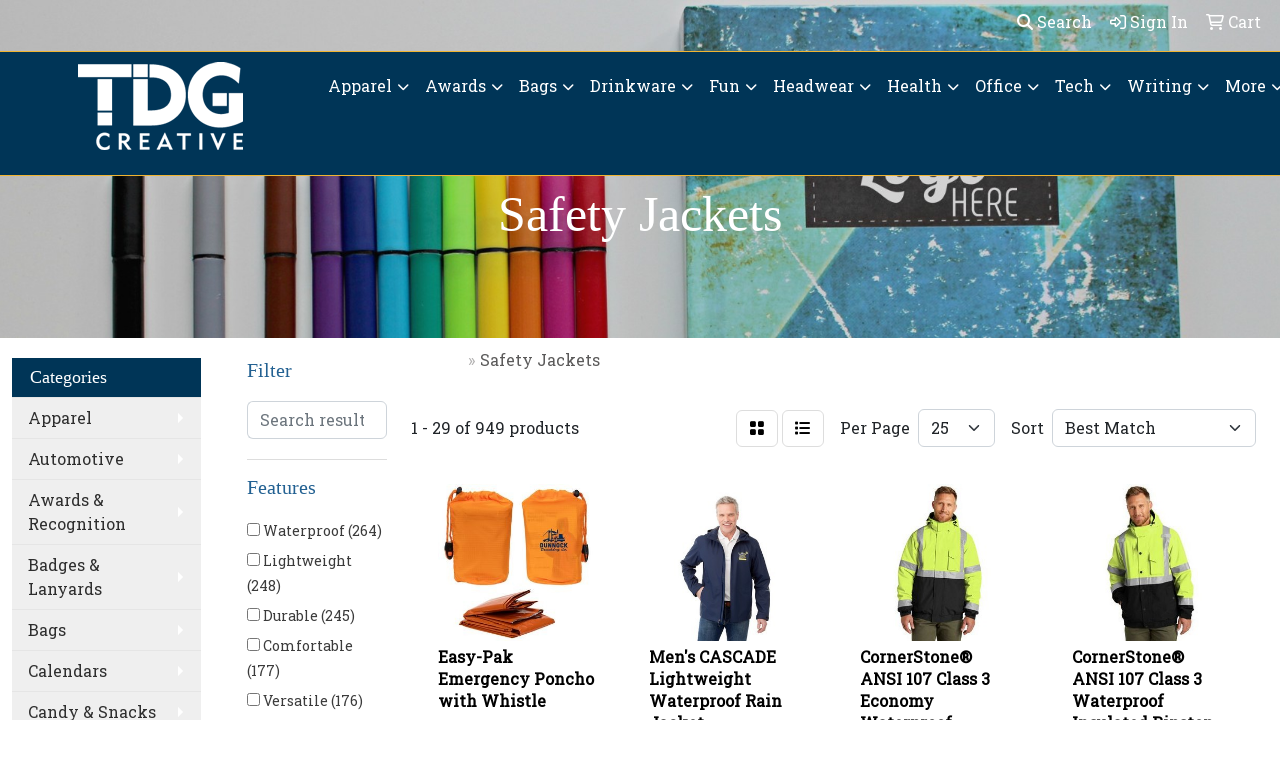

--- FILE ---
content_type: text/html
request_url: https://promo.tdgcreative.com/ws/ws.dll/StartSrch?UID=30208&WENavID=19005486
body_size: 14956
content:
<!DOCTYPE html>
<html lang="en"><head>
<meta charset="utf-8">
<meta http-equiv="X-UA-Compatible" content="IE=edge">
<meta name="viewport" content="width=device-width, initial-scale=1">
<!-- The above 3 meta tags *must* come first in the head; any other head content must come *after* these tags -->


<link href="/distsite/styles/8/css/bootstrap.min.css" rel="stylesheet" />
<link href="https://fonts.googleapis.com/css?family=Open+Sans:400,600|Oswald:400,600" rel="stylesheet">
<link href="/distsite/styles/8/css/owl.carousel.min.css" rel="stylesheet">
<link href="/distsite/styles/8/css/nouislider.css" rel="stylesheet">
<!--<link href="/distsite/styles/8/css/menu.css" rel="stylesheet"/>-->
<link href="/distsite/styles/8/css/flexslider.css" rel="stylesheet">
<link href="/distsite/styles/8/css/all.min.css" rel="stylesheet">
<link href="/distsite/styles/8/css/slick/slick.css" rel="stylesheet"/>
<link href="/distsite/styles/8/css/lightbox/lightbox.css" rel="stylesheet"  />
<link href="/distsite/styles/8/css/yamm.css" rel="stylesheet" />
<!-- Custom styles for this theme -->
<link href="/we/we.dll/StyleSheet?UN=30208&Type=WETheme&TS=C45309.6508449074" rel="stylesheet">
<!-- Custom styles for this theme -->
<link href="/we/we.dll/StyleSheet?UN=30208&Type=WETheme-PS&TS=C45309.6508449074" rel="stylesheet">
<style>


h1, h2, h3, h4, h5 {color: #236192; font-family: Proxima Nova; font-weight: normal;}
h1 {font-size: 24.5px; margin: 0 0 10px -1px; line-height: 28px;}
h2 {font-size: 21px; color: #236192; line-height: 25px;}
h3 {font-size: 20.5px;}
h4 {font-size: 18px;}
h5 {font-size: 16.59px;}

strong {font-weight: bold;}
a {color: #236192; outline: none; text-decoration: none;}
a:hover {color: #64a70b;}
img {border: none;}
ul, ol {padding-left: 15px;}
li {margin-bottom: 7px;}
h2, h3, h4, p, ul {margin: 0 0 13px 0;}
h3 {margin-bottom: 5px;}
p {line-height: 1.5em;} 



/* Carousel Css*/
.carousel .item {
background-position: center !important;
}

@media (max-width: 1024px) {
.navbar-header {
float: none;
}
.navbar-left,.navbar-right {
float: none !important;
}
.navbar-toggle {
display: block;
}
.navbar-fixed-top {
top: 0;
border-width: 0 0 1px;
}
.navbar-collapse.collapse {
display: none!important;
}
.navbar-nav {
float: none!important;
margin-top: 7.5px;
}
.navbar-nav>li {
float: none;
}
.navbar-nav>li>a {
padding-top: 10px;
padding-bottom: 10px;
}
.collapse.in{
display:block !important;
}

.navbar-default {
background-color: #fff; 
}

.navbar-default .navbar-nav > li > a {
color: #fff;
}

.carousel {
margin-top: 125px;
}

.carousel .item {
background-position: center !important;
height: 430px;
}
}

@media (max-width: 768px) {
.carousel {
margin-top: 0px;
}

.carousel .item {
background-position: center !important;
height: 300px;
}
}

@media only screen and (max-width: 500px) {
.carousel-indicators {
display: none;
}
.carousel-caption h1 {
font-size: 16px;
color: #fff;
margin-top: 0;
}
p {
font-size: medium;
}
.btn-lg {
font-size: medium;
padding: 2px;
}
.carousel .item {
height: 280px;
background-position: center !important;
}

.carousel {
margin-top: 0px;
}
}

/* Media Queries*/
@media (max-width: 868px) {
.navbar-brand img {max-width:90px;
	}
}

@media (min-width: 869px) {
.navbar-brand img {max-width:105px;
	}
}

@media only screen and (max-width : 768px) {
		.navbar-default .navbar-nav > li > a {
	color:#fff !important;
	}
    }

.navbar-default {
    background-color: #003557; 
     padding: 0 0 10px 0;
    -webkit-transition: padding 0.3s;
    -moz-transition: padding 0.3s;
    transition: padding 0.3s;
    border: 1px solid #f0b431 ;
    margin: 10px 0 15px 0;
        margin-top: 40px;
}

/*.navbar-default .navbar-brand, .navbar-default .navbar-brand img {
    max-height: 75px;
}*/

.navbar-default .navbar-collapse, .navbar-default .navbar-form {
    border-color: #e7e7e7;
    padding-top: 10px;
}

.navbar-default .navbar-brand, .navbar-default .navbar-brand img {
    
    -webkit-transition: width 2s;
    transition: width 2s;
    padding: 4px;
}

/*Top Mobile Margin Removed*/
#top-menu-mobile {
    background: transparent;
    visibility: hidden;
    margin-top: -90px;
}

.header-seven header #header-inner {
  border: 0;
  padding: 10px 0px 10px 0px;
  background-color:#003557;
border-top:1px solid #f0b431;
border-bottom:1px solid #f0b431;
}

</style>

<!-- HTML5 shim and Respond.js for IE8 support of HTML5 elements and media queries -->
<!--[if lt IE 9]>
      <script src="https://oss.maxcdn.com/html5shiv/3.7.3/html5shiv.min.js"></script>
      <script src="https://oss.maxcdn.com/respond/1.4.2/respond.min.js"></script>
    <![endif]-->

</head>

<body style="background:#fff;">


  <!-- Slide-Out Menu -->
  <div id="filter-menu" class="filter-menu">
    <button id="close-menu" class="btn-close"></button>
    <div class="menu-content">
      
<aside class="filter-sidebar">



<div class="filter-section first">
	<h2>Filter</h2>
	 <div class="input-group mb-3">
	 <input type="text" style="border-right:0;" placeholder="Search results" class="form-control text-search-within-results" name="SearchWithinResults" value="" maxlength="100" onkeyup="HandleTextFilter(event);">
	  <label class="input-group-text" style="background-color:#fff;"><a  style="display:none;" href="javascript:void(0);" class="remove-filter" data-toggle="tooltip" title="Clear" onclick="ClearTextFilter();"><i class="far fa-times" aria-hidden="true"></i> <span class="fa-sr-only">x</span></a></label>
	</div>
</div>

<a href="javascript:void(0);" class="clear-filters"  style="display:none;" onclick="ClearDrillDown();">Clear all filters</a>

<div class="filter-section"  style="display:none;">
	<h2>Categories</h2>

	<div class="filter-list">

	 

		<!-- wrapper for more filters -->
        <div class="show-filter">

		</div><!-- showfilters -->

	</div>

		<a href="#" class="show-more"  style="display:none;" >Show more</a>
</div>


<div class="filter-section" >
	<h2>Features</h2>

		<div class="filter-list">

	  		<div class="checkbox"><label><input class="filtercheckbox" type="checkbox" name="2|Waterproof" ><span> Waterproof (264)</span></label></div><div class="checkbox"><label><input class="filtercheckbox" type="checkbox" name="2|Lightweight" ><span> Lightweight (248)</span></label></div><div class="checkbox"><label><input class="filtercheckbox" type="checkbox" name="2|Durable" ><span> Durable (245)</span></label></div><div class="checkbox"><label><input class="filtercheckbox" type="checkbox" name="2|Comfortable" ><span> Comfortable (177)</span></label></div><div class="checkbox"><label><input class="filtercheckbox" type="checkbox" name="2|Versatile" ><span> Versatile (176)</span></label></div><div class="checkbox"><label><input class="filtercheckbox" type="checkbox" name="2|Breathable" ><span> Breathable (173)</span></label></div><div class="checkbox"><label><input class="filtercheckbox" type="checkbox" name="2|Stylish" ><span> Stylish (166)</span></label></div><div class="checkbox"><label><input class="filtercheckbox" type="checkbox" name="2|Trendy" ><span> Trendy (150)</span></label></div><div class="checkbox"><label><input class="filtercheckbox" type="checkbox" name="2|Modern" ><span> Modern (149)</span></label></div><div class="checkbox"><label><input class="filtercheckbox" type="checkbox" name="2|Cozy" ><span> Cozy (144)</span></label></div><div class="show-filter"><div class="checkbox"><label><input class="filtercheckbox" type="checkbox" name="2|Soft" ><span> Soft (143)</span></label></div><div class="checkbox"><label><input class="filtercheckbox" type="checkbox" name="2|Premium" ><span> Premium (139)</span></label></div><div class="checkbox"><label><input class="filtercheckbox" type="checkbox" name="2|Protective" ><span> Protective (134)</span></label></div><div class="checkbox"><label><input class="filtercheckbox" type="checkbox" name="2|Safety" ><span> Safety (133)</span></label></div><div class="checkbox"><label><input class="filtercheckbox" type="checkbox" name="2|Reflective" ><span> Reflective (130)</span></label></div><div class="checkbox"><label><input class="filtercheckbox" type="checkbox" name="2|Sleek" ><span> Sleek (130)</span></label></div><div class="checkbox"><label><input class="filtercheckbox" type="checkbox" name="2|Warm" ><span> Warm (128)</span></label></div><div class="checkbox"><label><input class="filtercheckbox" type="checkbox" name="2|Practical" ><span> Practical (118)</span></label></div><div class="checkbox"><label><input class="filtercheckbox" type="checkbox" name="2|Windproof" ><span> Windproof (111)</span></label></div><div class="checkbox"><label><input class="filtercheckbox" type="checkbox" name="2|Outdoor" ><span> Outdoor (106)</span></label></div><div class="checkbox"><label><input class="filtercheckbox" type="checkbox" name="2|High visibility" ><span> High visibility (98)</span></label></div><div class="checkbox"><label><input class="filtercheckbox" type="checkbox" name="2|Long sleeve" ><span> Long sleeve (95)</span></label></div><div class="checkbox"><label><input class="filtercheckbox" type="checkbox" name="2|Jacket" ><span> Jacket (89)</span></label></div><div class="checkbox"><label><input class="filtercheckbox" type="checkbox" name="2|Insulated" ><span> Insulated (87)</span></label></div><div class="checkbox"><label><input class="filtercheckbox" type="checkbox" name="2|Chic" ><span> Chic (86)</span></label></div><div class="checkbox"><label><input class="filtercheckbox" type="checkbox" name="2|Relaxed" ><span> Relaxed (79)</span></label></div><div class="checkbox"><label><input class="filtercheckbox" type="checkbox" name="2|Flexible" ><span> Flexible (76)</span></label></div><div class="checkbox"><label><input class="filtercheckbox" type="checkbox" name="2|Polyester" ><span> Polyester (76)</span></label></div><div class="checkbox"><label><input class="filtercheckbox" type="checkbox" name="2|Elegant" ><span> Elegant (74)</span></label></div><div class="checkbox"><label><input class="filtercheckbox" type="checkbox" name="2|Fashionable" ><span> Fashionable (67)</span></label></div><div class="checkbox"><label><input class="filtercheckbox" type="checkbox" name="2|Hooded" ><span> Hooded (67)</span></label></div><div class="checkbox"><label><input class="filtercheckbox" type="checkbox" name="2|Hi-vis" ><span> Hi-vis (65)</span></label></div><div class="checkbox"><label><input class="filtercheckbox" type="checkbox" name="2|Hi viz" ><span> Hi viz (64)</span></label></div><div class="checkbox"><label><input class="filtercheckbox" type="checkbox" name="2|Coat" ><span> Coat (62)</span></label></div><div class="checkbox"><label><input class="filtercheckbox" type="checkbox" name="2|Flame resistant" ><span> Flame resistant (62)</span></label></div><div class="checkbox"><label><input class="filtercheckbox" type="checkbox" name="2|Snug" ><span> Snug (60)</span></label></div><div class="checkbox"><label><input class="filtercheckbox" type="checkbox" name="2|High vis" ><span> High vis (56)</span></label></div><div class="checkbox"><label><input class="filtercheckbox" type="checkbox" name="2|Men" ><span> Men (56)</span></label></div><div class="checkbox"><label><input class="filtercheckbox" type="checkbox" name="2|Functional" ><span> Functional (55)</span></label></div><div class="checkbox"><label><input class="filtercheckbox" type="checkbox" name="2|Sporty" ><span> Sporty (55)</span></label></div><div class="checkbox"><label><input class="filtercheckbox" type="checkbox" name="2|Hi-viz" ><span> Hi-viz (54)</span></label></div><div class="checkbox"><label><input class="filtercheckbox" type="checkbox" name="2|Adjustable" ><span> Adjustable (53)</span></label></div><div class="checkbox"><label><input class="filtercheckbox" type="checkbox" name="2|Hi vis" ><span> Hi vis (50)</span></label></div><div class="checkbox"><label><input class="filtercheckbox" type="checkbox" name="2|Hi visibility" ><span> Hi visibility (50)</span></label></div><div class="checkbox"><label><input class="filtercheckbox" type="checkbox" name="2|Classic" ><span> Classic (49)</span></label></div><div class="checkbox"><label><input class="filtercheckbox" type="checkbox" name="2|Unisex" ><span> Unisex (49)</span></label></div><div class="checkbox"><label><input class="filtercheckbox" type="checkbox" name="2|Rugged" ><span> Rugged (47)</span></label></div><div class="checkbox"><label><input class="filtercheckbox" type="checkbox" name="2|Workwear" ><span> Workwear (46)</span></label></div><div class="checkbox"><label><input class="filtercheckbox" type="checkbox" name="2|Casual" ><span> Casual (45)</span></label></div><div class="checkbox"><label><input class="filtercheckbox" type="checkbox" name="2|High viz" ><span> High viz (45)</span></label></div></div>

			<!-- wrapper for more filters -->
			<div class="show-filter">

			</div><!-- showfilters -->
 		</div>
		<a href="#" class="show-more"  >Show more</a>


</div>


<div class="filter-section" >
	<h2>Colors</h2>

		<div class="filter-list">

		  	<div class="checkbox"><label><input class="filtercheckbox" type="checkbox" name="1|Black" ><span> Black (388)</span></label></div><div class="checkbox"><label><input class="filtercheckbox" type="checkbox" name="1|Yellow" ><span> Yellow (263)</span></label></div><div class="checkbox"><label><input class="filtercheckbox" type="checkbox" name="1|Blue" ><span> Blue (247)</span></label></div><div class="checkbox"><label><input class="filtercheckbox" type="checkbox" name="1|Orange" ><span> Orange (243)</span></label></div><div class="checkbox"><label><input class="filtercheckbox" type="checkbox" name="1|Green" ><span> Green (238)</span></label></div><div class="checkbox"><label><input class="filtercheckbox" type="checkbox" name="1|Red" ><span> Red (148)</span></label></div><div class="checkbox"><label><input class="filtercheckbox" type="checkbox" name="1|Gray" ><span> Gray (142)</span></label></div><div class="checkbox"><label><input class="filtercheckbox" type="checkbox" name="1|White" ><span> White (141)</span></label></div><div class="checkbox"><label><input class="filtercheckbox" type="checkbox" name="1|Navy blue" ><span> Navy blue (96)</span></label></div><div class="checkbox"><label><input class="filtercheckbox" type="checkbox" name="1|Pink" ><span> Pink (85)</span></label></div><div class="show-filter"><div class="checkbox"><label><input class="filtercheckbox" type="checkbox" name="1|Purple" ><span> Purple (63)</span></label></div><div class="checkbox"><label><input class="filtercheckbox" type="checkbox" name="1|Dark blue" ><span> Dark blue (49)</span></label></div><div class="checkbox"><label><input class="filtercheckbox" type="checkbox" name="1|Brown" ><span> Brown (45)</span></label></div><div class="checkbox"><label><input class="filtercheckbox" type="checkbox" name="1|Light blue" ><span> Light blue (34)</span></label></div><div class="checkbox"><label><input class="filtercheckbox" type="checkbox" name="1|Yellow/black" ><span> Yellow/black (31)</span></label></div><div class="checkbox"><label><input class="filtercheckbox" type="checkbox" name="1|Fluorescent green" ><span> Fluorescent green (29)</span></label></div><div class="checkbox"><label><input class="filtercheckbox" type="checkbox" name="1|Fluorescent yellow" ><span> Fluorescent yellow (23)</span></label></div><div class="checkbox"><label><input class="filtercheckbox" type="checkbox" name="1|Beige" ><span> Beige (22)</span></label></div><div class="checkbox"><label><input class="filtercheckbox" type="checkbox" name="1|Khaki" ><span> Khaki (17)</span></label></div><div class="checkbox"><label><input class="filtercheckbox" type="checkbox" name="1|Light gray" ><span> Light gray (17)</span></label></div><div class="checkbox"><label><input class="filtercheckbox" type="checkbox" name="1|Fluorescent orange" ><span> Fluorescent orange (16)</span></label></div><div class="checkbox"><label><input class="filtercheckbox" type="checkbox" name="1|Orange/black" ><span> Orange/black (14)</span></label></div><div class="checkbox"><label><input class="filtercheckbox" type="checkbox" name="1|Safety yellow" ><span> Safety yellow (13)</span></label></div><div class="checkbox"><label><input class="filtercheckbox" type="checkbox" name="1|Wine" ><span> Wine (13)</span></label></div><div class="checkbox"><label><input class="filtercheckbox" type="checkbox" name="1|Camouflage" ><span> Camouflage (12)</span></label></div><div class="checkbox"><label><input class="filtercheckbox" type="checkbox" name="1|Royal blue" ><span> Royal blue (12)</span></label></div><div class="checkbox"><label><input class="filtercheckbox" type="checkbox" name="1|Orange/navy blue" ><span> Orange/navy blue (11)</span></label></div><div class="checkbox"><label><input class="filtercheckbox" type="checkbox" name="1|Rose red" ><span> Rose red (11)</span></label></div><div class="checkbox"><label><input class="filtercheckbox" type="checkbox" name="1|Safety orange" ><span> Safety orange (10)</span></label></div><div class="checkbox"><label><input class="filtercheckbox" type="checkbox" name="1|Fluorescent blue" ><span> Fluorescent blue (9)</span></label></div><div class="checkbox"><label><input class="filtercheckbox" type="checkbox" name="1|Light green" ><span> Light green (9)</span></label></div><div class="checkbox"><label><input class="filtercheckbox" type="checkbox" name="1|Various" ><span> Various (9)</span></label></div><div class="checkbox"><label><input class="filtercheckbox" type="checkbox" name="1|Yellow/navy blue" ><span> Yellow/navy blue (9)</span></label></div><div class="checkbox"><label><input class="filtercheckbox" type="checkbox" name="1|Lime green" ><span> Lime green (8)</span></label></div><div class="checkbox"><label><input class="filtercheckbox" type="checkbox" name="1|Lime green/black" ><span> Lime green/black (8)</span></label></div><div class="checkbox"><label><input class="filtercheckbox" type="checkbox" name="1|Lime green/black/silver" ><span> Lime green/black/silver (8)</span></label></div><div class="checkbox"><label><input class="filtercheckbox" type="checkbox" name="1|Yellow/black/silver" ><span> Yellow/black/silver (8)</span></label></div><div class="checkbox"><label><input class="filtercheckbox" type="checkbox" name="1|Army green" ><span> Army green (7)</span></label></div><div class="checkbox"><label><input class="filtercheckbox" type="checkbox" name="1|Black/gray" ><span> Black/gray (7)</span></label></div><div class="checkbox"><label><input class="filtercheckbox" type="checkbox" name="1|Brown duck" ><span> Brown duck (7)</span></label></div><div class="checkbox"><label><input class="filtercheckbox" type="checkbox" name="1|Dark gray" ><span> Dark gray (7)</span></label></div><div class="checkbox"><label><input class="filtercheckbox" type="checkbox" name="1|Dark green" ><span> Dark green (7)</span></label></div><div class="checkbox"><label><input class="filtercheckbox" type="checkbox" name="1|Multicolored" ><span> Multicolored (7)</span></label></div><div class="checkbox"><label><input class="filtercheckbox" type="checkbox" name="1|Blue/white" ><span> Blue/white (6)</span></label></div><div class="checkbox"><label><input class="filtercheckbox" type="checkbox" name="1|Clear" ><span> Clear (6)</span></label></div><div class="checkbox"><label><input class="filtercheckbox" type="checkbox" name="1|Fluorescent red" ><span> Fluorescent red (6)</span></label></div><div class="checkbox"><label><input class="filtercheckbox" type="checkbox" name="1|Gray/black" ><span> Gray/black (6)</span></label></div><div class="checkbox"><label><input class="filtercheckbox" type="checkbox" name="1|Lime green/silver" ><span> Lime green/silver (6)</span></label></div><div class="checkbox"><label><input class="filtercheckbox" type="checkbox" name="1|Safety yellow/black/silver" ><span> Safety yellow/black/silver (6)</span></label></div><div class="checkbox"><label><input class="filtercheckbox" type="checkbox" name="1|Black/white" ><span> Black/white (5)</span></label></div></div>


			<!-- wrapper for more filters -->
			<div class="show-filter">

			</div><!-- showfilters -->

		  </div>

		<a href="#" class="show-more"  >Show more</a>
</div>


<div class="filter-section"  >
	<h2>Price Range</h2>
	<div class="filter-price-wrap">
		<div class="filter-price-inner">
			<div class="input-group">
				<span class="input-group-text input-group-text-white">$</span>
				<input type="text" class="form-control form-control-sm filter-min-prices" name="min-prices" value="" placeholder="Min" onkeyup="HandlePriceFilter(event);">
			</div>
			<div class="input-group">
				<span class="input-group-text input-group-text-white">$</span>
				<input type="text" class="form-control form-control-sm filter-max-prices" name="max-prices" value="" placeholder="Max" onkeyup="HandlePriceFilter(event);">
			</div>
		</div>
		<a href="javascript:void(0)" onclick="SetPriceFilter();" ><i class="fa-solid fa-chevron-right"></i></a>
	</div>
</div>

<div class="filter-section"   >
	<h2>Quantity</h2>
	<div class="filter-price-wrap mb-2">
		<input type="text" class="form-control form-control-sm filter-quantity" value="" placeholder="Qty" onkeyup="HandleQuantityFilter(event);">
		<a href="javascript:void(0)" onclick="SetQuantityFilter();"><i class="fa-solid fa-chevron-right"></i></a>
	</div>
</div>




	</aside>

    </div>
</div>




	<div class="container-fluid">
		<div class="row">

			<div class="col-md-3 col-lg-2">
        <div class="d-none d-md-block">
          <div id="desktop-filter">
            
<aside class="filter-sidebar">



<div class="filter-section first">
	<h2>Filter</h2>
	 <div class="input-group mb-3">
	 <input type="text" style="border-right:0;" placeholder="Search results" class="form-control text-search-within-results" name="SearchWithinResults" value="" maxlength="100" onkeyup="HandleTextFilter(event);">
	  <label class="input-group-text" style="background-color:#fff;"><a  style="display:none;" href="javascript:void(0);" class="remove-filter" data-toggle="tooltip" title="Clear" onclick="ClearTextFilter();"><i class="far fa-times" aria-hidden="true"></i> <span class="fa-sr-only">x</span></a></label>
	</div>
</div>

<a href="javascript:void(0);" class="clear-filters"  style="display:none;" onclick="ClearDrillDown();">Clear all filters</a>

<div class="filter-section"  style="display:none;">
	<h2>Categories</h2>

	<div class="filter-list">

	 

		<!-- wrapper for more filters -->
        <div class="show-filter">

		</div><!-- showfilters -->

	</div>

		<a href="#" class="show-more"  style="display:none;" >Show more</a>
</div>


<div class="filter-section" >
	<h2>Features</h2>

		<div class="filter-list">

	  		<div class="checkbox"><label><input class="filtercheckbox" type="checkbox" name="2|Waterproof" ><span> Waterproof (264)</span></label></div><div class="checkbox"><label><input class="filtercheckbox" type="checkbox" name="2|Lightweight" ><span> Lightweight (248)</span></label></div><div class="checkbox"><label><input class="filtercheckbox" type="checkbox" name="2|Durable" ><span> Durable (245)</span></label></div><div class="checkbox"><label><input class="filtercheckbox" type="checkbox" name="2|Comfortable" ><span> Comfortable (177)</span></label></div><div class="checkbox"><label><input class="filtercheckbox" type="checkbox" name="2|Versatile" ><span> Versatile (176)</span></label></div><div class="checkbox"><label><input class="filtercheckbox" type="checkbox" name="2|Breathable" ><span> Breathable (173)</span></label></div><div class="checkbox"><label><input class="filtercheckbox" type="checkbox" name="2|Stylish" ><span> Stylish (166)</span></label></div><div class="checkbox"><label><input class="filtercheckbox" type="checkbox" name="2|Trendy" ><span> Trendy (150)</span></label></div><div class="checkbox"><label><input class="filtercheckbox" type="checkbox" name="2|Modern" ><span> Modern (149)</span></label></div><div class="checkbox"><label><input class="filtercheckbox" type="checkbox" name="2|Cozy" ><span> Cozy (144)</span></label></div><div class="show-filter"><div class="checkbox"><label><input class="filtercheckbox" type="checkbox" name="2|Soft" ><span> Soft (143)</span></label></div><div class="checkbox"><label><input class="filtercheckbox" type="checkbox" name="2|Premium" ><span> Premium (139)</span></label></div><div class="checkbox"><label><input class="filtercheckbox" type="checkbox" name="2|Protective" ><span> Protective (134)</span></label></div><div class="checkbox"><label><input class="filtercheckbox" type="checkbox" name="2|Safety" ><span> Safety (133)</span></label></div><div class="checkbox"><label><input class="filtercheckbox" type="checkbox" name="2|Reflective" ><span> Reflective (130)</span></label></div><div class="checkbox"><label><input class="filtercheckbox" type="checkbox" name="2|Sleek" ><span> Sleek (130)</span></label></div><div class="checkbox"><label><input class="filtercheckbox" type="checkbox" name="2|Warm" ><span> Warm (128)</span></label></div><div class="checkbox"><label><input class="filtercheckbox" type="checkbox" name="2|Practical" ><span> Practical (118)</span></label></div><div class="checkbox"><label><input class="filtercheckbox" type="checkbox" name="2|Windproof" ><span> Windproof (111)</span></label></div><div class="checkbox"><label><input class="filtercheckbox" type="checkbox" name="2|Outdoor" ><span> Outdoor (106)</span></label></div><div class="checkbox"><label><input class="filtercheckbox" type="checkbox" name="2|High visibility" ><span> High visibility (98)</span></label></div><div class="checkbox"><label><input class="filtercheckbox" type="checkbox" name="2|Long sleeve" ><span> Long sleeve (95)</span></label></div><div class="checkbox"><label><input class="filtercheckbox" type="checkbox" name="2|Jacket" ><span> Jacket (89)</span></label></div><div class="checkbox"><label><input class="filtercheckbox" type="checkbox" name="2|Insulated" ><span> Insulated (87)</span></label></div><div class="checkbox"><label><input class="filtercheckbox" type="checkbox" name="2|Chic" ><span> Chic (86)</span></label></div><div class="checkbox"><label><input class="filtercheckbox" type="checkbox" name="2|Relaxed" ><span> Relaxed (79)</span></label></div><div class="checkbox"><label><input class="filtercheckbox" type="checkbox" name="2|Flexible" ><span> Flexible (76)</span></label></div><div class="checkbox"><label><input class="filtercheckbox" type="checkbox" name="2|Polyester" ><span> Polyester (76)</span></label></div><div class="checkbox"><label><input class="filtercheckbox" type="checkbox" name="2|Elegant" ><span> Elegant (74)</span></label></div><div class="checkbox"><label><input class="filtercheckbox" type="checkbox" name="2|Fashionable" ><span> Fashionable (67)</span></label></div><div class="checkbox"><label><input class="filtercheckbox" type="checkbox" name="2|Hooded" ><span> Hooded (67)</span></label></div><div class="checkbox"><label><input class="filtercheckbox" type="checkbox" name="2|Hi-vis" ><span> Hi-vis (65)</span></label></div><div class="checkbox"><label><input class="filtercheckbox" type="checkbox" name="2|Hi viz" ><span> Hi viz (64)</span></label></div><div class="checkbox"><label><input class="filtercheckbox" type="checkbox" name="2|Coat" ><span> Coat (62)</span></label></div><div class="checkbox"><label><input class="filtercheckbox" type="checkbox" name="2|Flame resistant" ><span> Flame resistant (62)</span></label></div><div class="checkbox"><label><input class="filtercheckbox" type="checkbox" name="2|Snug" ><span> Snug (60)</span></label></div><div class="checkbox"><label><input class="filtercheckbox" type="checkbox" name="2|High vis" ><span> High vis (56)</span></label></div><div class="checkbox"><label><input class="filtercheckbox" type="checkbox" name="2|Men" ><span> Men (56)</span></label></div><div class="checkbox"><label><input class="filtercheckbox" type="checkbox" name="2|Functional" ><span> Functional (55)</span></label></div><div class="checkbox"><label><input class="filtercheckbox" type="checkbox" name="2|Sporty" ><span> Sporty (55)</span></label></div><div class="checkbox"><label><input class="filtercheckbox" type="checkbox" name="2|Hi-viz" ><span> Hi-viz (54)</span></label></div><div class="checkbox"><label><input class="filtercheckbox" type="checkbox" name="2|Adjustable" ><span> Adjustable (53)</span></label></div><div class="checkbox"><label><input class="filtercheckbox" type="checkbox" name="2|Hi vis" ><span> Hi vis (50)</span></label></div><div class="checkbox"><label><input class="filtercheckbox" type="checkbox" name="2|Hi visibility" ><span> Hi visibility (50)</span></label></div><div class="checkbox"><label><input class="filtercheckbox" type="checkbox" name="2|Classic" ><span> Classic (49)</span></label></div><div class="checkbox"><label><input class="filtercheckbox" type="checkbox" name="2|Unisex" ><span> Unisex (49)</span></label></div><div class="checkbox"><label><input class="filtercheckbox" type="checkbox" name="2|Rugged" ><span> Rugged (47)</span></label></div><div class="checkbox"><label><input class="filtercheckbox" type="checkbox" name="2|Workwear" ><span> Workwear (46)</span></label></div><div class="checkbox"><label><input class="filtercheckbox" type="checkbox" name="2|Casual" ><span> Casual (45)</span></label></div><div class="checkbox"><label><input class="filtercheckbox" type="checkbox" name="2|High viz" ><span> High viz (45)</span></label></div></div>

			<!-- wrapper for more filters -->
			<div class="show-filter">

			</div><!-- showfilters -->
 		</div>
		<a href="#" class="show-more"  >Show more</a>


</div>


<div class="filter-section" >
	<h2>Colors</h2>

		<div class="filter-list">

		  	<div class="checkbox"><label><input class="filtercheckbox" type="checkbox" name="1|Black" ><span> Black (388)</span></label></div><div class="checkbox"><label><input class="filtercheckbox" type="checkbox" name="1|Yellow" ><span> Yellow (263)</span></label></div><div class="checkbox"><label><input class="filtercheckbox" type="checkbox" name="1|Blue" ><span> Blue (247)</span></label></div><div class="checkbox"><label><input class="filtercheckbox" type="checkbox" name="1|Orange" ><span> Orange (243)</span></label></div><div class="checkbox"><label><input class="filtercheckbox" type="checkbox" name="1|Green" ><span> Green (238)</span></label></div><div class="checkbox"><label><input class="filtercheckbox" type="checkbox" name="1|Red" ><span> Red (148)</span></label></div><div class="checkbox"><label><input class="filtercheckbox" type="checkbox" name="1|Gray" ><span> Gray (142)</span></label></div><div class="checkbox"><label><input class="filtercheckbox" type="checkbox" name="1|White" ><span> White (141)</span></label></div><div class="checkbox"><label><input class="filtercheckbox" type="checkbox" name="1|Navy blue" ><span> Navy blue (96)</span></label></div><div class="checkbox"><label><input class="filtercheckbox" type="checkbox" name="1|Pink" ><span> Pink (85)</span></label></div><div class="show-filter"><div class="checkbox"><label><input class="filtercheckbox" type="checkbox" name="1|Purple" ><span> Purple (63)</span></label></div><div class="checkbox"><label><input class="filtercheckbox" type="checkbox" name="1|Dark blue" ><span> Dark blue (49)</span></label></div><div class="checkbox"><label><input class="filtercheckbox" type="checkbox" name="1|Brown" ><span> Brown (45)</span></label></div><div class="checkbox"><label><input class="filtercheckbox" type="checkbox" name="1|Light blue" ><span> Light blue (34)</span></label></div><div class="checkbox"><label><input class="filtercheckbox" type="checkbox" name="1|Yellow/black" ><span> Yellow/black (31)</span></label></div><div class="checkbox"><label><input class="filtercheckbox" type="checkbox" name="1|Fluorescent green" ><span> Fluorescent green (29)</span></label></div><div class="checkbox"><label><input class="filtercheckbox" type="checkbox" name="1|Fluorescent yellow" ><span> Fluorescent yellow (23)</span></label></div><div class="checkbox"><label><input class="filtercheckbox" type="checkbox" name="1|Beige" ><span> Beige (22)</span></label></div><div class="checkbox"><label><input class="filtercheckbox" type="checkbox" name="1|Khaki" ><span> Khaki (17)</span></label></div><div class="checkbox"><label><input class="filtercheckbox" type="checkbox" name="1|Light gray" ><span> Light gray (17)</span></label></div><div class="checkbox"><label><input class="filtercheckbox" type="checkbox" name="1|Fluorescent orange" ><span> Fluorescent orange (16)</span></label></div><div class="checkbox"><label><input class="filtercheckbox" type="checkbox" name="1|Orange/black" ><span> Orange/black (14)</span></label></div><div class="checkbox"><label><input class="filtercheckbox" type="checkbox" name="1|Safety yellow" ><span> Safety yellow (13)</span></label></div><div class="checkbox"><label><input class="filtercheckbox" type="checkbox" name="1|Wine" ><span> Wine (13)</span></label></div><div class="checkbox"><label><input class="filtercheckbox" type="checkbox" name="1|Camouflage" ><span> Camouflage (12)</span></label></div><div class="checkbox"><label><input class="filtercheckbox" type="checkbox" name="1|Royal blue" ><span> Royal blue (12)</span></label></div><div class="checkbox"><label><input class="filtercheckbox" type="checkbox" name="1|Orange/navy blue" ><span> Orange/navy blue (11)</span></label></div><div class="checkbox"><label><input class="filtercheckbox" type="checkbox" name="1|Rose red" ><span> Rose red (11)</span></label></div><div class="checkbox"><label><input class="filtercheckbox" type="checkbox" name="1|Safety orange" ><span> Safety orange (10)</span></label></div><div class="checkbox"><label><input class="filtercheckbox" type="checkbox" name="1|Fluorescent blue" ><span> Fluorescent blue (9)</span></label></div><div class="checkbox"><label><input class="filtercheckbox" type="checkbox" name="1|Light green" ><span> Light green (9)</span></label></div><div class="checkbox"><label><input class="filtercheckbox" type="checkbox" name="1|Various" ><span> Various (9)</span></label></div><div class="checkbox"><label><input class="filtercheckbox" type="checkbox" name="1|Yellow/navy blue" ><span> Yellow/navy blue (9)</span></label></div><div class="checkbox"><label><input class="filtercheckbox" type="checkbox" name="1|Lime green" ><span> Lime green (8)</span></label></div><div class="checkbox"><label><input class="filtercheckbox" type="checkbox" name="1|Lime green/black" ><span> Lime green/black (8)</span></label></div><div class="checkbox"><label><input class="filtercheckbox" type="checkbox" name="1|Lime green/black/silver" ><span> Lime green/black/silver (8)</span></label></div><div class="checkbox"><label><input class="filtercheckbox" type="checkbox" name="1|Yellow/black/silver" ><span> Yellow/black/silver (8)</span></label></div><div class="checkbox"><label><input class="filtercheckbox" type="checkbox" name="1|Army green" ><span> Army green (7)</span></label></div><div class="checkbox"><label><input class="filtercheckbox" type="checkbox" name="1|Black/gray" ><span> Black/gray (7)</span></label></div><div class="checkbox"><label><input class="filtercheckbox" type="checkbox" name="1|Brown duck" ><span> Brown duck (7)</span></label></div><div class="checkbox"><label><input class="filtercheckbox" type="checkbox" name="1|Dark gray" ><span> Dark gray (7)</span></label></div><div class="checkbox"><label><input class="filtercheckbox" type="checkbox" name="1|Dark green" ><span> Dark green (7)</span></label></div><div class="checkbox"><label><input class="filtercheckbox" type="checkbox" name="1|Multicolored" ><span> Multicolored (7)</span></label></div><div class="checkbox"><label><input class="filtercheckbox" type="checkbox" name="1|Blue/white" ><span> Blue/white (6)</span></label></div><div class="checkbox"><label><input class="filtercheckbox" type="checkbox" name="1|Clear" ><span> Clear (6)</span></label></div><div class="checkbox"><label><input class="filtercheckbox" type="checkbox" name="1|Fluorescent red" ><span> Fluorescent red (6)</span></label></div><div class="checkbox"><label><input class="filtercheckbox" type="checkbox" name="1|Gray/black" ><span> Gray/black (6)</span></label></div><div class="checkbox"><label><input class="filtercheckbox" type="checkbox" name="1|Lime green/silver" ><span> Lime green/silver (6)</span></label></div><div class="checkbox"><label><input class="filtercheckbox" type="checkbox" name="1|Safety yellow/black/silver" ><span> Safety yellow/black/silver (6)</span></label></div><div class="checkbox"><label><input class="filtercheckbox" type="checkbox" name="1|Black/white" ><span> Black/white (5)</span></label></div></div>


			<!-- wrapper for more filters -->
			<div class="show-filter">

			</div><!-- showfilters -->

		  </div>

		<a href="#" class="show-more"  >Show more</a>
</div>


<div class="filter-section"  >
	<h2>Price Range</h2>
	<div class="filter-price-wrap">
		<div class="filter-price-inner">
			<div class="input-group">
				<span class="input-group-text input-group-text-white">$</span>
				<input type="text" class="form-control form-control-sm filter-min-prices" name="min-prices" value="" placeholder="Min" onkeyup="HandlePriceFilter(event);">
			</div>
			<div class="input-group">
				<span class="input-group-text input-group-text-white">$</span>
				<input type="text" class="form-control form-control-sm filter-max-prices" name="max-prices" value="" placeholder="Max" onkeyup="HandlePriceFilter(event);">
			</div>
		</div>
		<a href="javascript:void(0)" onclick="SetPriceFilter();" ><i class="fa-solid fa-chevron-right"></i></a>
	</div>
</div>

<div class="filter-section"   >
	<h2>Quantity</h2>
	<div class="filter-price-wrap mb-2">
		<input type="text" class="form-control form-control-sm filter-quantity" value="" placeholder="Qty" onkeyup="HandleQuantityFilter(event);">
		<a href="javascript:void(0)" onclick="SetQuantityFilter();"><i class="fa-solid fa-chevron-right"></i></a>
	</div>
</div>




	</aside>

          </div>
        </div>
			</div>

			<div class="col-md-9 col-lg-10">
				

				<ol class="breadcrumb"  >
              		<li><a href="https://promo.tdgcreative.com" target="_top">Home</a></li>
             	 	<li class="active">Safety Jackets</li>
            	</ol>




				<div id="product-list-controls">

				
						<div class="d-flex align-items-center justify-content-between">
							<div class="d-none d-md-block me-3">
								1 - 29 of  949 <span class="d-none d-lg-inline">products</span>
							</div>
					  
						  <!-- Right Aligned Controls -->
						  <div class="product-controls-right d-flex align-items-center">
       
              <button id="show-filter-button" class="btn btn-control d-block d-md-none"><i class="fa-solid fa-filter" aria-hidden="true"></i></button>

							
							<span class="me-3">
								<a href="/ws/ws.dll/StartSrch?UID=30208&WENavID=19005486&View=T&ST=260127112657820126292616073" class="btn btn-control grid" title="Change to Grid View"><i class="fa-solid fa-grid-2" aria-hidden="true"></i>  <span class="fa-sr-only">Grid</span></a>
								<a href="/ws/ws.dll/StartSrch?UID=30208&WENavID=19005486&View=L&ST=260127112657820126292616073" class="btn btn-control" title="Change to List View"><i class="fa-solid fa-list"></i> <span class="fa-sr-only">List</span></a>
							</span>
							
					  
							<!-- Number of Items Per Page -->
							<div class="me-2 d-none d-lg-block">
								<label>Per Page</label>
							</div>
							<div class="me-3 d-none d-md-block">
								<select class="form-select notranslate" onchange="GoToNewURL(this);" aria-label="Items per page">
									<option value="/ws/ws.dll/StartSrch?UID=30208&WENavID=19005486&ST=260127112657820126292616073&PPP=10" >10</option><option value="/ws/ws.dll/StartSrch?UID=30208&WENavID=19005486&ST=260127112657820126292616073&PPP=25" selected>25</option><option value="/ws/ws.dll/StartSrch?UID=30208&WENavID=19005486&ST=260127112657820126292616073&PPP=50" >50</option><option value="/ws/ws.dll/StartSrch?UID=30208&WENavID=19005486&ST=260127112657820126292616073&PPP=100" >100</option><option value="/ws/ws.dll/StartSrch?UID=30208&WENavID=19005486&ST=260127112657820126292616073&PPP=250" >250</option>
								
								</select>
							</div>
					  
							<!-- Sort By -->
							<div class="d-none d-lg-block me-2">
								<label>Sort</label>
							</div>
							<div>
								<select class="form-select" onchange="GoToNewURL(this);">
									<option value="/ws/ws.dll/StartSrch?UID=30208&WENavID=19005486&Sort=0">Best Match</option><option value="/ws/ws.dll/StartSrch?UID=30208&WENavID=19005486&Sort=3">Most Popular</option><option value="/ws/ws.dll/StartSrch?UID=30208&WENavID=19005486&Sort=1">Price (Low to High)</option><option value="/ws/ws.dll/StartSrch?UID=30208&WENavID=19005486&Sort=2">Price (High to Low)</option>
								 </select>
							</div>
						  </div>
						</div>

			  </div>

				<!-- Product Results List -->
				<ul class="thumbnail-list"><a name="0" href="#" alt="Item 0"></a>
<li>
 <a href="https://promo.tdgcreative.com/p/HQYSH-QYEVQ/easy-pak-emergency-poncho-with-whistle" target="_parent" alt="Easy-Pak Emergency Poncho with Whistle">
 <div class="pr-list-grid">
		<img class="img-responsive" src="/ws/ws.dll/QPic?SN=60462&P=737736706&I=0&PX=300" alt="Easy-Pak Emergency Poncho with Whistle">
		<p class="pr-name">Easy-Pak Emergency Poncho with Whistle</p>
		<div class="pr-meta-row">
			<div class="product-reviews"  style="display:none;">
				<div class="rating-stars">
				<i class="fa-solid fa-star-sharp" aria-hidden="true"></i><i class="fa-solid fa-star-sharp" aria-hidden="true"></i><i class="fa-solid fa-star-sharp" aria-hidden="true"></i><i class="fa-solid fa-star-sharp" aria-hidden="true"></i><i class="fa-solid fa-star-sharp" aria-hidden="true"></i>
				</div>
				<span class="rating-count">(0)</span>
			</div>
			
		</div>
		<p class="pr-number"  ><span class="notranslate">Item #HQYSH-QYEVQ</span></p>
		<p class="pr-price"  ><span class="notranslate">$5.40</span> - <span class="notranslate">$6.47</span></p>
 </div>
 </a>
</li>
<a name="1" href="#" alt="Item 1"></a>
<li>
 <a href="https://promo.tdgcreative.com/p/CWTMI-PJLAH/mens-cascade-lightweight-waterproof-rain-jacket" target="_parent" alt="Men's CASCADE Lightweight Waterproof Rain Jacket">
 <div class="pr-list-grid">
		<img class="img-responsive" src="/ws/ws.dll/QPic?SN=52344&P=727020267&I=0&PX=300" alt="Men's CASCADE Lightweight Waterproof Rain Jacket">
		<p class="pr-name">Men's CASCADE Lightweight Waterproof Rain Jacket</p>
		<div class="pr-meta-row">
			<div class="product-reviews"  style="display:none;">
				<div class="rating-stars">
				<i class="fa-solid fa-star-sharp" aria-hidden="true"></i><i class="fa-solid fa-star-sharp" aria-hidden="true"></i><i class="fa-solid fa-star-sharp" aria-hidden="true"></i><i class="fa-solid fa-star-sharp" aria-hidden="true"></i><i class="fa-solid fa-star-sharp" aria-hidden="true"></i>
				</div>
				<span class="rating-count">(0)</span>
			</div>
			
		</div>
		<p class="pr-number"  ><span class="notranslate">Item #CWTMI-PJLAH</span></p>
		<p class="pr-price"  ><span class="notranslate">$55.53</span> - <span class="notranslate">$76.46</span></p>
 </div>
 </a>
</li>
<a name="2" href="#" alt="Item 2"></a>
<li>
 <a href="https://promo.tdgcreative.com/p/DNXKH-OMQLI/cornerstone-ansi-107-class-3-economy-waterproof-insulated-bomber-jacket" target="_parent" alt="CornerStone® ANSI 107 Class 3 Economy Waterproof Insulated Bomber Jacket">
 <div class="pr-list-grid">
		<img class="img-responsive" src="/ws/ws.dll/QPic?SN=50042&P=136619686&I=0&PX=300" alt="CornerStone® ANSI 107 Class 3 Economy Waterproof Insulated Bomber Jacket">
		<p class="pr-name">CornerStone® ANSI 107 Class 3 Economy Waterproof Insulated Bomber Jacket</p>
		<div class="pr-meta-row">
			<div class="product-reviews"  style="display:none;">
				<div class="rating-stars">
				<i class="fa-solid fa-star-sharp" aria-hidden="true"></i><i class="fa-solid fa-star-sharp" aria-hidden="true"></i><i class="fa-solid fa-star-sharp" aria-hidden="true"></i><i class="fa-solid fa-star-sharp" aria-hidden="true"></i><i class="fa-solid fa-star-sharp" aria-hidden="true"></i>
				</div>
				<span class="rating-count">(0)</span>
			</div>
			
		</div>
		<p class="pr-number"  ><span class="notranslate">Item #DNXKH-OMQLI</span></p>
		<p class="pr-price"  ><span class="notranslate">$87.74</span> - <span class="notranslate">$95.74</span></p>
 </div>
 </a>
</li>
<a name="3" href="#" alt="Item 3"></a>
<li>
 <a href="https://promo.tdgcreative.com/p/QVWRB-OLPOG/cornerstone-ansi-107-class-3-waterproof-insulated-ripstop-bomber-jacket" target="_parent" alt="CornerStone® ANSI 107 Class 3 Waterproof Insulated Ripstop Bomber Jacket">
 <div class="pr-list-grid">
		<img class="img-responsive" src="/ws/ws.dll/QPic?SN=50042&P=986601510&I=0&PX=300" alt="CornerStone® ANSI 107 Class 3 Waterproof Insulated Ripstop Bomber Jacket">
		<p class="pr-name">CornerStone® ANSI 107 Class 3 Waterproof Insulated Ripstop Bomber Jacket</p>
		<div class="pr-meta-row">
			<div class="product-reviews"  style="display:none;">
				<div class="rating-stars">
				<i class="fa-solid fa-star-sharp" aria-hidden="true"></i><i class="fa-solid fa-star-sharp" aria-hidden="true"></i><i class="fa-solid fa-star-sharp" aria-hidden="true"></i><i class="fa-solid fa-star-sharp" aria-hidden="true"></i><i class="fa-solid fa-star-sharp" aria-hidden="true"></i>
				</div>
				<span class="rating-count">(0)</span>
			</div>
			
		</div>
		<p class="pr-number"  ><span class="notranslate">Item #QVWRB-OLPOG</span></p>
		<p class="pr-price"  ><span class="notranslate">$118.46</span> - <span class="notranslate">$126.46</span></p>
 </div>
 </a>
</li>
<a name="4" href="#" alt="Item 4"></a>
<li>
 <a href="https://promo.tdgcreative.com/p/AWTJG-PJLBJ/mens-peyto-waterproof-softshell-jacket-with-roll-away-hood" target="_parent" alt="Men's PEYTO Waterproof Softshell Jacket with Roll-Away Hood">
 <div class="pr-list-grid">
		<img class="img-responsive" src="/ws/ws.dll/QPic?SN=52344&P=917020295&I=0&PX=300" alt="Men's PEYTO Waterproof Softshell Jacket with Roll-Away Hood">
		<p class="pr-name">Men's PEYTO Waterproof Softshell Jacket with Roll-Away Hood</p>
		<div class="pr-meta-row">
			<div class="product-reviews"  style="display:none;">
				<div class="rating-stars">
				<i class="fa-solid fa-star-sharp" aria-hidden="true"></i><i class="fa-solid fa-star-sharp" aria-hidden="true"></i><i class="fa-solid fa-star-sharp" aria-hidden="true"></i><i class="fa-solid fa-star-sharp" aria-hidden="true"></i><i class="fa-solid fa-star-sharp" aria-hidden="true"></i>
				</div>
				<span class="rating-count">(0)</span>
			</div>
			
		</div>
		<p class="pr-number"  ><span class="notranslate">Item #AWTJG-PJLBJ</span></p>
		<p class="pr-price"  ><span class="notranslate">$87.00</span> - <span class="notranslate">$119.80</span></p>
 </div>
 </a>
</li>
<a name="5" href="#" alt="Item 5"></a>
<li>
 <a href="https://promo.tdgcreative.com/p/MVYKI-RFHWL/carhartt-ansi-107-class-3-lined-full-zip-sweatshirt" target="_parent" alt="Carhartt® ANSI 107 Class 3 Lined Full-Zip Sweatshirt">
 <div class="pr-list-grid">
		<img class="img-responsive" src="/ws/ws.dll/QPic?SN=50042&P=357861787&I=0&PX=300" alt="Carhartt® ANSI 107 Class 3 Lined Full-Zip Sweatshirt">
		<p class="pr-name">Carhartt® ANSI 107 Class 3 Lined Full-Zip Sweatshirt</p>
		<div class="pr-meta-row">
			<div class="product-reviews"  style="display:none;">
				<div class="rating-stars">
				<i class="fa-solid fa-star-sharp" aria-hidden="true"></i><i class="fa-solid fa-star-sharp" aria-hidden="true"></i><i class="fa-solid fa-star-sharp" aria-hidden="true"></i><i class="fa-solid fa-star-sharp" aria-hidden="true"></i><i class="fa-solid fa-star-sharp" aria-hidden="true"></i>
				</div>
				<span class="rating-count">(0)</span>
			</div>
			
		</div>
		<p class="pr-number"  ><span class="notranslate">Item #MVYKI-RFHWL</span></p>
		<p class="pr-price"  ><span class="notranslate">$108.67</span> - <span class="notranslate">$114.39</span></p>
 </div>
 </a>
</li>
<a name="6" href="#" alt="Item 6"></a>
<li>
 <a href="https://promo.tdgcreative.com/p/GWUPH-PJLCY/mens-mather-performance-knit-half-zip-with-thumb-holes" target="_parent" alt="Men's MATHER Performance Knit Half Zip with Thumb Holes">
 <div class="pr-list-grid">
		<img class="img-responsive" src="/ws/ws.dll/QPic?SN=52344&P=737020336&I=0&PX=300" alt="Men's MATHER Performance Knit Half Zip with Thumb Holes">
		<p class="pr-name">Men's MATHER Performance Knit Half Zip with Thumb Holes</p>
		<div class="pr-meta-row">
			<div class="product-reviews"  style="display:none;">
				<div class="rating-stars">
				<i class="fa-solid fa-star-sharp" aria-hidden="true"></i><i class="fa-solid fa-star-sharp" aria-hidden="true"></i><i class="fa-solid fa-star-sharp" aria-hidden="true"></i><i class="fa-solid fa-star-sharp" aria-hidden="true"></i><i class="fa-solid fa-star-sharp" aria-hidden="true"></i>
				</div>
				<span class="rating-count">(0)</span>
			</div>
			
		</div>
		<p class="pr-number"  ><span class="notranslate">Item #GWUPH-PJLCY</span></p>
		<p class="pr-price"  ><span class="notranslate">$45.33</span> - <span class="notranslate">$62.42</span></p>
 </div>
 </a>
</li>
<a name="7" href="#" alt="Item 7"></a>
<li>
 <a href="https://promo.tdgcreative.com/p/DVYPG-QBSOL/womens-mather-performance-knit-half-zip-with-thumb-holes" target="_parent" alt="Women's MATHER Performance Knit Half Zip with Thumb Holes">
 <div class="pr-list-grid">
		<img class="img-responsive" src="/ws/ws.dll/QPic?SN=52344&P=757341735&I=0&PX=300" alt="Women's MATHER Performance Knit Half Zip with Thumb Holes">
		<p class="pr-name">Women's MATHER Performance Knit Half Zip with Thumb Holes</p>
		<div class="pr-meta-row">
			<div class="product-reviews"  style="display:none;">
				<div class="rating-stars">
				<i class="fa-solid fa-star-sharp" aria-hidden="true"></i><i class="fa-solid fa-star-sharp" aria-hidden="true"></i><i class="fa-solid fa-star-sharp" aria-hidden="true"></i><i class="fa-solid fa-star-sharp" aria-hidden="true"></i><i class="fa-solid fa-star-sharp" aria-hidden="true"></i>
				</div>
				<span class="rating-count">(0)</span>
			</div>
			
		</div>
		<p class="pr-number"  ><span class="notranslate">Item #DVYPG-QBSOL</span></p>
		<p class="pr-price"  ><span class="notranslate">$45.33</span> - <span class="notranslate">$62.42</span></p>
 </div>
 </a>
</li>
<a name="8" href="#" alt="Item 8"></a>
<li>
 <a href="https://promo.tdgcreative.com/p/VTRKI-RLQNF/carhartt-ansi-107-class-3-waterproof-heavyweight-insulated-jacket" target="_parent" alt="Carhartt® ANSI 107 Class 3 Waterproof Heavyweight Insulated Jacket">
 <div class="pr-list-grid">
		<img class="img-responsive" src="/ws/ws.dll/QPic?SN=50042&P=947973087&I=0&PX=300" alt="Carhartt® ANSI 107 Class 3 Waterproof Heavyweight Insulated Jacket">
		<p class="pr-name">Carhartt® ANSI 107 Class 3 Waterproof Heavyweight Insulated Jacket</p>
		<div class="pr-meta-row">
			<div class="product-reviews"  style="display:none;">
				<div class="rating-stars">
				<i class="fa-solid fa-star-sharp" aria-hidden="true"></i><i class="fa-solid fa-star-sharp" aria-hidden="true"></i><i class="fa-solid fa-star-sharp" aria-hidden="true"></i><i class="fa-solid fa-star-sharp" aria-hidden="true"></i><i class="fa-solid fa-star-sharp" aria-hidden="true"></i>
				</div>
				<span class="rating-count">(0)</span>
			</div>
			
		</div>
		<p class="pr-number"  ><span class="notranslate">Item #VTRKI-RLQNF</span></p>
		<p class="pr-price"  ><span class="notranslate">$190.19</span> - <span class="notranslate">$204.47</span></p>
 </div>
 </a>
</li>
<a name="9" href="#" alt="Item 9"></a>
<li>
 <a href="https://promo.tdgcreative.com/p/IVWRE-OLPOJ/cornerstone-ansi-107-class-3-waterproof-ripstop-3-in-1-parka" target="_parent" alt="CornerStone® ANSI 107 Class 3 Waterproof Ripstop 3-In-1 Parka">
 <div class="pr-list-grid">
		<img class="img-responsive" src="/ws/ws.dll/QPic?SN=50042&P=186601513&I=0&PX=300" alt="CornerStone® ANSI 107 Class 3 Waterproof Ripstop 3-In-1 Parka">
		<p class="pr-name">CornerStone® ANSI 107 Class 3 Waterproof Ripstop 3-In-1 Parka</p>
		<div class="pr-meta-row">
			<div class="product-reviews"  style="display:none;">
				<div class="rating-stars">
				<i class="fa-solid fa-star-sharp" aria-hidden="true"></i><i class="fa-solid fa-star-sharp" aria-hidden="true"></i><i class="fa-solid fa-star-sharp" aria-hidden="true"></i><i class="fa-solid fa-star-sharp" aria-hidden="true"></i><i class="fa-solid fa-star-sharp" aria-hidden="true"></i>
				</div>
				<span class="rating-count">(0)</span>
			</div>
			
		</div>
		<p class="pr-number"  ><span class="notranslate">Item #IVWRE-OLPOJ</span></p>
		<p class="pr-price"  ><span class="notranslate">$175.52</span> - <span class="notranslate">$195.52</span></p>
 </div>
 </a>
</li>
<a name="10" href="#" alt="Item 10"></a>
<li>
 <a href="https://promo.tdgcreative.com/p/FUYKK-GCXIZ/port-authority-ansi-107-class-3-safety-heavyweight-parka." target="_parent" alt="Port Authority® ANSI 107 Class 3 Safety Heavyweight Parka.">
 <div class="pr-list-grid">
		<img class="img-responsive" src="/ws/ws.dll/QPic?SN=50042&P=352792789&I=0&PX=300" alt="Port Authority® ANSI 107 Class 3 Safety Heavyweight Parka.">
		<p class="pr-name">Port Authority® ANSI 107 Class 3 Safety Heavyweight Parka.</p>
		<div class="pr-meta-row">
			<div class="product-reviews"  style="display:none;">
				<div class="rating-stars">
				<i class="fa-solid fa-star-sharp" aria-hidden="true"></i><i class="fa-solid fa-star-sharp" aria-hidden="true"></i><i class="fa-solid fa-star-sharp" aria-hidden="true"></i><i class="fa-solid fa-star-sharp" aria-hidden="true"></i><i class="fa-solid fa-star-sharp" aria-hidden="true"></i>
				</div>
				<span class="rating-count">(0)</span>
			</div>
			
		</div>
		<p class="pr-number"  ><span class="notranslate">Item #FUYKK-GCXIZ</span></p>
		<p class="pr-price"  ><span class="notranslate">$180.74</span> - <span class="notranslate">$200.74</span></p>
 </div>
 </a>
</li>
<a name="11" href="#" alt="Item 11"></a>
<li>
 <a href="https://promo.tdgcreative.com/p/YTZNC-SQZGL/cornerstone-ansi-107-class-3-rain-jacket" target="_parent" alt="CornerStone® ANSI 107 Class 3 Rain Jacket">
 <div class="pr-list-grid">
		<img class="img-responsive" src="/ws/ws.dll/QPic?SN=50042&P=138523851&I=0&PX=300" alt="CornerStone® ANSI 107 Class 3 Rain Jacket">
		<p class="pr-name">CornerStone® ANSI 107 Class 3 Rain Jacket</p>
		<div class="pr-meta-row">
			<div class="product-reviews"  style="display:none;">
				<div class="rating-stars">
				<i class="fa-solid fa-star-sharp" aria-hidden="true"></i><i class="fa-solid fa-star-sharp" aria-hidden="true"></i><i class="fa-solid fa-star-sharp" aria-hidden="true"></i><i class="fa-solid fa-star-sharp" aria-hidden="true"></i><i class="fa-solid fa-star-sharp" aria-hidden="true"></i>
				</div>
				<span class="rating-count">(0)</span>
			</div>
			
		</div>
		<p class="pr-number"  ><span class="notranslate">Item #YTZNC-SQZGL</span></p>
		<p class="pr-price"  ><span class="notranslate">$69.94</span> - <span class="notranslate">$77.94</span></p>
 </div>
 </a>
</li>
<a name="12" href="#" alt="Item 12"></a>
<li>
 <a href="https://promo.tdgcreative.com/p/ATRQI-RLQKX/carhartt-ansi-107-class-3-storm-defender-jacket" target="_parent" alt="Carhartt® ANSI 107 Class 3 Storm Defender® Jacket">
 <div class="pr-list-grid">
		<img class="img-responsive" src="/ws/ws.dll/QPic?SN=50042&P=967973027&I=0&PX=300" alt="Carhartt® ANSI 107 Class 3 Storm Defender® Jacket">
		<p class="pr-name">Carhartt® ANSI 107 Class 3 Storm Defender® Jacket</p>
		<div class="pr-meta-row">
			<div class="product-reviews"  style="display:none;">
				<div class="rating-stars">
				<i class="fa-solid fa-star-sharp" aria-hidden="true"></i><i class="fa-solid fa-star-sharp" aria-hidden="true"></i><i class="fa-solid fa-star-sharp" aria-hidden="true"></i><i class="fa-solid fa-star-sharp" aria-hidden="true"></i><i class="fa-solid fa-star-sharp" aria-hidden="true"></i>
				</div>
				<span class="rating-count">(0)</span>
			</div>
			
		</div>
		<p class="pr-number"  ><span class="notranslate">Item #ATRQI-RLQKX</span></p>
		<p class="pr-price"  ><span class="notranslate">$157.57</span> - <span class="notranslate">$171.86</span></p>
 </div>
 </a>
</li>
<a name="13" href="#" alt="Item 13"></a>
<li>
 <a href="https://promo.tdgcreative.com/p/PTWMJ-HAVUU/cornerstone-ansi-107-class-3-waterproof-parka." target="_parent" alt="CornerStone® - ANSI 107 Class 3 Waterproof Parka.">
 <div class="pr-list-grid">
		<img class="img-responsive" src="/ws/ws.dll/QPic?SN=50042&P=373213568&I=0&PX=300" alt="CornerStone® - ANSI 107 Class 3 Waterproof Parka.">
		<p class="pr-name">CornerStone® - ANSI 107 Class 3 Waterproof Parka.</p>
		<div class="pr-meta-row">
			<div class="product-reviews"  style="display:none;">
				<div class="rating-stars">
				<i class="fa-solid fa-star-sharp" aria-hidden="true"></i><i class="fa-solid fa-star-sharp" aria-hidden="true"></i><i class="fa-solid fa-star-sharp" aria-hidden="true"></i><i class="fa-solid fa-star-sharp" aria-hidden="true"></i><i class="fa-solid fa-star-sharp" aria-hidden="true"></i>
				</div>
				<span class="rating-count">(0)</span>
			</div>
			
		</div>
		<p class="pr-number"  ><span class="notranslate">Item #PTWMJ-HAVUU</span></p>
		<p class="pr-price"  ><span class="notranslate">$91.74</span> - <span class="notranslate">$99.74</span></p>
 </div>
 </a>
</li>
<a name="14" href="#" alt="Item 14"></a>
<li>
 <a href="https://promo.tdgcreative.com/p/BRXRD-HRLVG/cornerstone-ansi-107-class-3-safety-windbreaker." target="_parent" alt="CornerStone® - ANSI 107 Class 3 Safety Windbreaker.">
 <div class="pr-list-grid">
		<img class="img-responsive" src="/ws/ws.dll/QPic?SN=50042&P=973505612&I=0&PX=300" alt="CornerStone® - ANSI 107 Class 3 Safety Windbreaker.">
		<p class="pr-name">CornerStone® - ANSI 107 Class 3 Safety Windbreaker.</p>
		<div class="pr-meta-row">
			<div class="product-reviews"  style="display:none;">
				<div class="rating-stars">
				<i class="fa-solid fa-star-sharp" aria-hidden="true"></i><i class="fa-solid fa-star-sharp" aria-hidden="true"></i><i class="fa-solid fa-star-sharp" aria-hidden="true"></i><i class="fa-solid fa-star-sharp" aria-hidden="true"></i><i class="fa-solid fa-star-sharp" aria-hidden="true"></i>
				</div>
				<span class="rating-count">(0)</span>
			</div>
			
		</div>
		<p class="pr-number"  ><span class="notranslate">Item #BRXRD-HRLVG</span></p>
		<p class="pr-price"  ><span class="notranslate">$65.80</span> - <span class="notranslate">$73.80</span></p>
 </div>
 </a>
</li>
<a name="15" href="#" alt="Item 15"></a>
<li>
 <a href="https://promo.tdgcreative.com/p/OUYPK-EPBTZ/port-authority-enhanced-visibility-challenger-jacket-with-reflective-taping." target="_parent" alt="Port Authority® Enhanced Visibility Challenger™ Jacket with Reflective Taping.">
 <div class="pr-list-grid">
		<img class="img-responsive" src="/ws/ws.dll/QPic?SN=50042&P=392092739&I=0&PX=300" alt="Port Authority® Enhanced Visibility Challenger™ Jacket with Reflective Taping.">
		<p class="pr-name">Port Authority® Enhanced Visibility Challenger™ Jacket with Reflective Taping.</p>
		<div class="pr-meta-row">
			<div class="product-reviews"  style="display:none;">
				<div class="rating-stars">
				<i class="fa-solid fa-star-sharp" aria-hidden="true"></i><i class="fa-solid fa-star-sharp" aria-hidden="true"></i><i class="fa-solid fa-star-sharp" aria-hidden="true"></i><i class="fa-solid fa-star-sharp" aria-hidden="true"></i><i class="fa-solid fa-star-sharp" aria-hidden="true"></i>
				</div>
				<span class="rating-count">(0)</span>
			</div>
			
		</div>
		<p class="pr-number"  ><span class="notranslate">Item #OUYPK-EPBTZ</span></p>
		<p class="pr-price"  ><span class="notranslate">$87.16</span> - <span class="notranslate">$95.16</span></p>
 </div>
 </a>
</li>
<a name="16" href="#" alt="Item 16"></a>
<li>
 <a href="https://promo.tdgcreative.com/p/QRSNB-QAUAO/carhartt-dog-chore-coat" target="_parent" alt="Carhartt® Dog Chore Coat">
 <div class="pr-list-grid">
		<img class="img-responsive" src="/ws/ws.dll/QPic?SN=50042&P=537325150&I=0&PX=300" alt="Carhartt® Dog Chore Coat">
		<p class="pr-name">Carhartt® Dog Chore Coat</p>
		<div class="pr-meta-row">
			<div class="product-reviews"  style="display:none;">
				<div class="rating-stars">
				<i class="fa-solid fa-star-sharp" aria-hidden="true"></i><i class="fa-solid fa-star-sharp" aria-hidden="true"></i><i class="fa-solid fa-star-sharp" aria-hidden="true"></i><i class="fa-solid fa-star-sharp" aria-hidden="true"></i><i class="fa-solid fa-star-sharp" aria-hidden="true"></i>
				</div>
				<span class="rating-count">(0)</span>
			</div>
			
		</div>
		<p class="pr-number"  ><span class="notranslate">Item #QRSNB-QAUAO</span></p>
		<p class="pr-price"  ><span class="notranslate">$46.58</span> - <span class="notranslate">$53.25</span></p>
 </div>
 </a>
</li>
<a name="17" href="#" alt="Item 17"></a>
<li>
 <a href="https://promo.tdgcreative.com/p/GUYJC-QAQNV/port-authority-latitude-waterproof-heavyweight-parka" target="_parent" alt="Port Authority® Latitude Waterproof Heavyweight Parka">
 <div class="pr-list-grid">
		<img class="img-responsive" src="/ws/ws.dll/QPic?SN=50042&P=367322791&I=0&PX=300" alt="Port Authority® Latitude Waterproof Heavyweight Parka">
		<p class="pr-name">Port Authority® Latitude Waterproof Heavyweight Parka</p>
		<div class="pr-meta-row">
			<div class="product-reviews"  style="display:none;">
				<div class="rating-stars">
				<i class="fa-solid fa-star-sharp" aria-hidden="true"></i><i class="fa-solid fa-star-sharp" aria-hidden="true"></i><i class="fa-solid fa-star-sharp" aria-hidden="true"></i><i class="fa-solid fa-star-sharp" aria-hidden="true"></i><i class="fa-solid fa-star-sharp" aria-hidden="true"></i>
				</div>
				<span class="rating-count">(0)</span>
			</div>
			
		</div>
		<p class="pr-number"  ><span class="notranslate">Item #GUYJC-QAQNV</span></p>
		<p class="pr-price"  ><span class="notranslate">$165.58</span> - <span class="notranslate">$185.58</span></p>
 </div>
 </a>
</li>
<a name="18" href="#" alt="Item 18"></a>
<li>
 <a href="https://promo.tdgcreative.com/p/EWTKD-PJLAW/mens-signal-packable-jacket" target="_parent" alt="Men's SIGNAL Packable Jacket">
 <div class="pr-list-grid">
		<img class="img-responsive" src="/ws/ws.dll/QPic?SN=52344&P=787020282&I=0&PX=300" alt="Men's SIGNAL Packable Jacket">
		<p class="pr-name">Men's SIGNAL Packable Jacket</p>
		<div class="pr-meta-row">
			<div class="product-reviews"  style="display:none;">
				<div class="rating-stars">
				<i class="fa-solid fa-star-sharp" aria-hidden="true"></i><i class="fa-solid fa-star-sharp" aria-hidden="true"></i><i class="fa-solid fa-star-sharp" aria-hidden="true"></i><i class="fa-solid fa-star-sharp" aria-hidden="true"></i><i class="fa-solid fa-star-sharp" aria-hidden="true"></i>
				</div>
				<span class="rating-count">(0)</span>
			</div>
			
		</div>
		<p class="pr-number"  ><span class="notranslate">Item #EWTKD-PJLAW</span></p>
		<p class="pr-price"  ><span class="notranslate">$49.23</span> - <span class="notranslate">$67.78</span></p>
 </div>
 </a>
</li>
<a name="19" href="#" alt="Item 19"></a>
<li>
 <a href="https://promo.tdgcreative.com/p/QQXRF-SOHJQ/ansi-class-3-water-resistant-safety-jacket-wdetachable-hood" target="_parent" alt="ANSI Class 3 Water Resistant Safety Jacket w/Detachable Hood">
 <div class="pr-list-grid">
		<img class="img-responsive" src="/ws/ws.dll/QPic?SN=52510&P=578476614&I=0&PX=300" alt="ANSI Class 3 Water Resistant Safety Jacket w/Detachable Hood">
		<p class="pr-name">ANSI Class 3 Water Resistant Safety Jacket w/Detachable Hood</p>
		<div class="pr-meta-row">
			<div class="product-reviews"  style="display:none;">
				<div class="rating-stars">
				<i class="fa-solid fa-star-sharp" aria-hidden="true"></i><i class="fa-solid fa-star-sharp" aria-hidden="true"></i><i class="fa-solid fa-star-sharp" aria-hidden="true"></i><i class="fa-solid fa-star-sharp" aria-hidden="true"></i><i class="fa-solid fa-star-sharp" aria-hidden="true"></i>
				</div>
				<span class="rating-count">(0)</span>
			</div>
			
		</div>
		<p class="pr-number"  ><span class="notranslate">Item #QQXRF-SOHJQ</span></p>
		<p class="pr-price"  ><span class="notranslate">$69.82</span> - <span class="notranslate">$77.08</span></p>
 </div>
 </a>
</li>
<a name="20" href="#" alt="Item 20"></a>
<li>
 <a href="https://promo.tdgcreative.com/p/SRWOD-SOFUK/class-3-water-resistant-rain-safety-jacket" target="_parent" alt="Class 3 Water Resistant Rain Safety Jacket">
 <div class="pr-list-grid">
		<img class="img-responsive" src="/ws/ws.dll/QPic?SN=52510&P=338475542&I=0&PX=300" alt="Class 3 Water Resistant Rain Safety Jacket">
		<p class="pr-name">Class 3 Water Resistant Rain Safety Jacket</p>
		<div class="pr-meta-row">
			<div class="product-reviews"  style="display:none;">
				<div class="rating-stars">
				<i class="fa-solid fa-star-sharp" aria-hidden="true"></i><i class="fa-solid fa-star-sharp" aria-hidden="true"></i><i class="fa-solid fa-star-sharp" aria-hidden="true"></i><i class="fa-solid fa-star-sharp" aria-hidden="true"></i><i class="fa-solid fa-star-sharp" aria-hidden="true"></i>
				</div>
				<span class="rating-count">(0)</span>
			</div>
			
		</div>
		<p class="pr-number"  ><span class="notranslate">Item #SRWOD-SOFUK</span></p>
		<p class="pr-price"  ><span class="notranslate">$61.82</span> - <span class="notranslate">$68.26</span></p>
 </div>
 </a>
</li>
<a name="21" href="#" alt="Item 21"></a>
<li>
 <a href="https://promo.tdgcreative.com/p/ZVWJD-RRVAM/visipro-reflective-safety-jacket-with-black-trim-280g-fleece-ansi-107-2" target="_parent" alt="VISIPRO Reflective Safety Jacket with Black Trim - 280G Fleece - ANSI 107-2">
 <div class="pr-list-grid">
		<img class="img-responsive" src="/ws/ws.dll/QPic?SN=51459&P=748081592&I=0&PX=300" alt="VISIPRO Reflective Safety Jacket with Black Trim - 280G Fleece - ANSI 107-2">
		<p class="pr-name">VISIPRO Reflective Safety Jacket with Black Trim - 280G Fleece - ANSI 107-2</p>
		<div class="pr-meta-row">
			<div class="product-reviews"  style="display:none;">
				<div class="rating-stars">
				<i class="fa-solid fa-star-sharp" aria-hidden="true"></i><i class="fa-solid fa-star-sharp" aria-hidden="true"></i><i class="fa-solid fa-star-sharp" aria-hidden="true"></i><i class="fa-solid fa-star-sharp" aria-hidden="true"></i><i class="fa-solid fa-star-sharp" aria-hidden="true"></i>
				</div>
				<span class="rating-count">(0)</span>
			</div>
			
		</div>
		<p class="pr-number"  ><span class="notranslate">Item #ZVWJD-RRVAM</span></p>
		<p class="pr-price"  ><span class="notranslate">$38.09</span> - <span class="notranslate">$45.99</span></p>
 </div>
 </a>
</li>
<a name="22" href="#" alt="Item 22"></a>
<li>
 <a href="https://promo.tdgcreative.com/p/JVWJJ-RRVAS/visipro-non-ansi-colorblock-safety-jacket-280g-softshell" target="_parent" alt="VISIPRO Non ANSI Colorblock Safety Jacket - 280G Softshell">
 <div class="pr-list-grid">
		<img class="img-responsive" src="/ws/ws.dll/QPic?SN=51459&P=148081598&I=0&PX=300" alt="VISIPRO Non ANSI Colorblock Safety Jacket - 280G Softshell">
		<p class="pr-name">VISIPRO Non ANSI Colorblock Safety Jacket - 280G Softshell</p>
		<div class="pr-meta-row">
			<div class="product-reviews"  style="display:none;">
				<div class="rating-stars">
				<i class="fa-solid fa-star-sharp" aria-hidden="true"></i><i class="fa-solid fa-star-sharp" aria-hidden="true"></i><i class="fa-solid fa-star-sharp" aria-hidden="true"></i><i class="fa-solid fa-star-sharp" aria-hidden="true"></i><i class="fa-solid fa-star-sharp" aria-hidden="true"></i>
				</div>
				<span class="rating-count">(0)</span>
			</div>
			
		</div>
		<p class="pr-number"  ><span class="notranslate">Item #JVWJJ-RRVAS</span></p>
		<p class="pr-price"  ><span class="notranslate">$52.39</span> - <span class="notranslate">$60.12</span></p>
 </div>
 </a>
</li>
<a name="23" href="#" alt="Item 23"></a>
<li>
 <a href="https://promo.tdgcreative.com/p/SVSMH-PQWQW/acrylic-award-mvp-attire" target="_parent" alt="Acrylic Award - MVP Attire">
 <div class="pr-list-grid">
		<img class="img-responsive" src="/ws/ws.dll/QPic?SN=50020&P=187151166&I=0&PX=300" alt="Acrylic Award - MVP Attire">
		<p class="pr-name">Acrylic Award - MVP Attire</p>
		<div class="pr-meta-row">
			<div class="product-reviews"  style="display:none;">
				<div class="rating-stars">
				<i class="fa-solid fa-star-sharp" aria-hidden="true"></i><i class="fa-solid fa-star-sharp" aria-hidden="true"></i><i class="fa-solid fa-star-sharp" aria-hidden="true"></i><i class="fa-solid fa-star-sharp" aria-hidden="true"></i><i class="fa-solid fa-star-sharp" aria-hidden="true"></i>
				</div>
				<span class="rating-count">(0)</span>
			</div>
			
		</div>
		<p class="pr-number"  ><span class="notranslate">Item #SVSMH-PQWQW</span></p>
		<p class="pr-price"  ><span class="notranslate">$96.00</span> - <span class="notranslate">$102.00</span></p>
 </div>
 </a>
</li>
<a name="24" href="#" alt="Item 24"></a>
<li>
 <a href="https://promo.tdgcreative.com/p/RPXMG-NYWKV/better-bomber-jacket" target="_parent" alt="Better Bomber Jacket">
 <div class="pr-list-grid">
		<img class="img-responsive" src="/ws/ws.dll/QPic?SN=54200&P=126377665&I=0&PX=300" alt="Better Bomber Jacket">
		<p class="pr-name">Better Bomber Jacket</p>
		<div class="pr-meta-row">
			<div class="product-reviews"  style="display:none;">
				<div class="rating-stars">
				<i class="fa-solid fa-star-sharp" aria-hidden="true"></i><i class="fa-solid fa-star-sharp" aria-hidden="true"></i><i class="fa-solid fa-star-sharp" aria-hidden="true"></i><i class="fa-solid fa-star-sharp" aria-hidden="true"></i><i class="fa-solid fa-star-sharp" aria-hidden="true"></i>
				</div>
				<span class="rating-count">(0)</span>
			</div>
			
		</div>
		<p class="pr-number"  ><span class="notranslate">Item #RPXMG-NYWKV</span></p>
		<p class="pr-price"  ><span class="notranslate">$123.94</span></p>
 </div>
 </a>
</li>
<a name="25" href="#" alt="Item 25"></a>
<li>
 <a href="https://promo.tdgcreative.com/p/EVRQE-OSZDN/dickies-outerwear-mens-insulated-industrial-eisenhower-jacket" target="_parent" alt="Dickies Outerwear - Men's Insulated Industrial Eisenhower Jacket">
 <div class="pr-list-grid">
		<img class="img-responsive" src="/ws/ws.dll/QPic?SN=68414&P=346731023&I=0&PX=300" alt="Dickies Outerwear - Men's Insulated Industrial Eisenhower Jacket">
		<p class="pr-name">Dickies Outerwear - Men's Insulated Industrial Eisenhower Jacket</p>
		<div class="pr-meta-row">
			<div class="product-reviews"  style="display:none;">
				<div class="rating-stars">
				<i class="fa-solid fa-star-sharp" aria-hidden="true"></i><i class="fa-solid fa-star-sharp" aria-hidden="true"></i><i class="fa-solid fa-star-sharp" aria-hidden="true"></i><i class="fa-solid fa-star-sharp" aria-hidden="true"></i><i class="fa-solid fa-star-sharp" aria-hidden="true"></i>
				</div>
				<span class="rating-count">(0)</span>
			</div>
			
		</div>
		<p class="pr-number"  ><span class="notranslate">Item #EVRQE-OSZDN</span></p>
		<p class="pr-price"  ><span class="notranslate">$84.99</span></p>
 </div>
 </a>
</li>
<a name="26" href="#" alt="Item 26"></a>
<li>
 <a href="https://promo.tdgcreative.com/p/TPXMC-NYWKR/xtreme-visibility-windbreaker-jacket" target="_parent" alt="Xtreme Visibility Windbreaker Jacket">
 <div class="pr-list-grid">
		<img class="img-responsive" src="/ws/ws.dll/QPic?SN=54200&P=526377661&I=0&PX=300" alt="Xtreme Visibility Windbreaker Jacket">
		<p class="pr-name">Xtreme Visibility Windbreaker Jacket</p>
		<div class="pr-meta-row">
			<div class="product-reviews"  style="display:none;">
				<div class="rating-stars">
				<i class="fa-solid fa-star-sharp" aria-hidden="true"></i><i class="fa-solid fa-star-sharp" aria-hidden="true"></i><i class="fa-solid fa-star-sharp" aria-hidden="true"></i><i class="fa-solid fa-star-sharp" aria-hidden="true"></i><i class="fa-solid fa-star-sharp" aria-hidden="true"></i>
				</div>
				<span class="rating-count">(0)</span>
			</div>
			
		</div>
		<p class="pr-number"  ><span class="notranslate">Item #TPXMC-NYWKR</span></p>
		<p class="pr-price"  ><span class="notranslate">$65.94</span></p>
 </div>
 </a>
</li>
<a name="27" href="#" alt="Item 27"></a>
<li>
 <a href="https://promo.tdgcreative.com/p/QPTRH-SACLK/dickies-outerwear-mens-unlined-industrial-eisenhower-jacket" target="_parent" alt="Dickies Outerwear - Men's Unlined Industrial Eisenhower Jacket">
 <div class="pr-list-grid">
		<img class="img-responsive" src="/ws/ws.dll/QPic?SN=68414&P=748227216&I=0&PX=300" alt="Dickies Outerwear - Men's Unlined Industrial Eisenhower Jacket">
		<p class="pr-name">Dickies Outerwear - Men's Unlined Industrial Eisenhower Jacket</p>
		<div class="pr-meta-row">
			<div class="product-reviews"  style="display:none;">
				<div class="rating-stars">
				<i class="fa-solid fa-star-sharp" aria-hidden="true"></i><i class="fa-solid fa-star-sharp" aria-hidden="true"></i><i class="fa-solid fa-star-sharp" aria-hidden="true"></i><i class="fa-solid fa-star-sharp" aria-hidden="true"></i><i class="fa-solid fa-star-sharp" aria-hidden="true"></i>
				</div>
				<span class="rating-count">(0)</span>
			</div>
			
		</div>
		<p class="pr-number"  ><span class="notranslate">Item #QPTRH-SACLK</span></p>
		<p class="pr-price"  ><span class="notranslate">$75.99</span></p>
 </div>
 </a>
</li>
</ul>

			    <ul class="pagination center">
						  <!--
                          <li class="page-item">
                            <a class="page-link" href="#" aria-label="Previous">
                              <span aria-hidden="true">&laquo;</span>
                            </a>
                          </li>
						  -->
							<li class="page-item active"><a class="page-link" href="/ws/ws.dll/StartSrch?UID=30208&WENavID=19005486&ST=260127112657820126292616073&Start=0" title="Page 1" onMouseOver="window.status='Page 1';return true;" onMouseOut="window.status='';return true;"><span class="notranslate">1<span></a></li><li class="page-item"><a class="page-link" href="/ws/ws.dll/StartSrch?UID=30208&WENavID=19005486&ST=260127112657820126292616073&Start=28" title="Page 2" onMouseOver="window.status='Page 2';return true;" onMouseOut="window.status='';return true;"><span class="notranslate">2<span></a></li><li class="page-item"><a class="page-link" href="/ws/ws.dll/StartSrch?UID=30208&WENavID=19005486&ST=260127112657820126292616073&Start=56" title="Page 3" onMouseOver="window.status='Page 3';return true;" onMouseOut="window.status='';return true;"><span class="notranslate">3<span></a></li><li class="page-item"><a class="page-link" href="/ws/ws.dll/StartSrch?UID=30208&WENavID=19005486&ST=260127112657820126292616073&Start=84" title="Page 4" onMouseOver="window.status='Page 4';return true;" onMouseOut="window.status='';return true;"><span class="notranslate">4<span></a></li><li class="page-item"><a class="page-link" href="/ws/ws.dll/StartSrch?UID=30208&WENavID=19005486&ST=260127112657820126292616073&Start=112" title="Page 5" onMouseOver="window.status='Page 5';return true;" onMouseOut="window.status='';return true;"><span class="notranslate">5<span></a></li>
						  
                          <li class="page-item">
                            <a class="page-link" href="/ws/ws.dll/StartSrch?UID=30208&WENavID=19005486&Start=28&ST=260127112657820126292616073" aria-label="Next">
                              <span aria-hidden="true">&raquo;</span>
                            </a>
                          </li>
						  
							  </ul>

			</div>
		</div><!-- row -->

		<div class="row">
            <div class="col-12">
                <!-- Custom footer -->
                
            </div>
        </div>

	</div><!-- conatiner fluid -->


	<!-- Bootstrap core JavaScript
    ================================================== -->
    <!-- Placed at the end of the document so the pages load faster -->
    <script src="/distsite/styles/8/js/jquery.min.js"></script>
    <script src="/distsite/styles/8/js/bootstrap.min.js"></script>
   <script src="/distsite/styles/8/js/custom.js"></script>

	<!-- iFrame Resizer -->
	<script src="/js/iframeResizer.contentWindow.min.js"></script>
	<script src="/js/IFrameUtils.js?20150930"></script> <!-- For custom iframe integration functions (not resizing) -->
	<script>ScrollParentToTop();</script>

	



<!-- Custom - This page only -->
<script>

$(document).ready(function () {
    const $menuButton = $("#show-filter-button");
    const $closeMenuButton = $("#close-menu");
    const $slideMenu = $("#filter-menu");

    // open
    $menuButton.on("click", function (e) {
        e.stopPropagation(); 
        $slideMenu.addClass("open");
    });

    // close
    $closeMenuButton.on("click", function (e) {
        e.stopPropagation(); 
        $slideMenu.removeClass("open");
    });

    // clicking outside
    $(document).on("click", function (e) {
        if (!$slideMenu.is(e.target) && $slideMenu.has(e.target).length === 0) {
            $slideMenu.removeClass("open");
        }
    });

    // prevent click inside the menu from closing it
    $slideMenu.on("click", function (e) {
        e.stopPropagation();
    });
});


$(document).ready(function() {

	
var tooltipTriggerList = [].slice.call(document.querySelectorAll('[data-bs-toggle="tooltip"]'))
var tooltipList = tooltipTriggerList.map(function (tooltipTriggerEl) {
  return new bootstrap.Tooltip(tooltipTriggerEl, {
    'container': 'body'
  })
})


	
 // Filter Sidebar
 $(".show-filter").hide();
 $(".show-more").click(function (e) {
  e.preventDefault();
  $(this).siblings(".filter-list").find(".show-filter").slideToggle(400);
  $(this).toggleClass("show");
  $(this).text() === 'Show more' ? $(this).text('Show less') : $(this).text('Show more');
 });
 
   
});

// Drill-down filter check event
$(".filtercheckbox").click(function() {
  var checkboxid=this.name;
  var checkboxval=this.checked ? '1' : '0';
  GetRequestFromService('/ws/ws.dll/PSSearchFilterEdit?UID=30208&ST=260127112657820126292616073&ID='+encodeURIComponent(checkboxid)+'&Val='+checkboxval);
  ReloadSearchResults();
});

function ClearDrillDown()
{
  $('.text-search-within-results').val('');
  GetRequestFromService('/ws/ws.dll/PSSearchFilterEdit?UID=30208&ST=260127112657820126292616073&Clear=1');
  ReloadSearchResults();
}

function SetPriceFilter()
{
  var low;
  var hi;
  if ($('#filter-menu').hasClass('open')) {
    low = $('#filter-menu .filter-min-prices').val().trim();
    hi = $('#filter-menu .filter-max-prices').val().trim();
  } else {
    low = $('#desktop-filter .filter-min-prices').val().trim();
    hi = $('#desktop-filter .filter-max-prices').val().trim();
  }
  GetRequestFromService('/ws/ws.dll/PSSearchFilterEdit?UID=30208&ST=260127112657820126292616073&ID=3&LowPrc='+low+'&HiPrc='+hi);
  ReloadSearchResults();
}

function SetQuantityFilter()
{
  var qty;
  if ($('#filter-menu').hasClass('open')) {
    qty = $('#filter-menu .filter-quantity').val().trim();
  } else {
    qty = $('#desktop-filter .filter-quantity').val().trim();
  }
  GetRequestFromService('/ws/ws.dll/PSSearchFilterEdit?UID=30208&ST=260127112657820126292616073&ID=4&Qty='+qty);
  ReloadSearchResults();
}

function ReloadSearchResults(textsearch)
{
  var searchText;
  var url = '/ws/ws.dll/StartSrch?UID=30208&ST=260127112657820126292616073&Sort=&View=';
  var newUrl = new URL(url, window.location.origin);

  if ($('#filter-menu').hasClass('open')) {
    searchText = $('#filter-menu .text-search-within-results').val().trim();
  } else {
    searchText = $('#desktop-filter .text-search-within-results').val().trim();
  }

  if (searchText) {
    newUrl.searchParams.set('tf', searchText);
  }

  window.location.href = newUrl.toString();
}

function GoToNewURL(entered)
{
	to=entered.options[entered.selectedIndex].value;
	if (to>"") {
		location=to;
		entered.selectedIndex=0;
	}
}

function PostAdStatToService(AdID, Type)
{
  var URL = '/we/we.dll/AdStat?AdID='+ AdID + '&Type=' +Type;

  // Try using sendBeacon.  Some browsers may block this.
  if (navigator && navigator.sendBeacon) {
      navigator.sendBeacon(URL);
  }
  else {
    // Fall back to this method if sendBeacon is not supported
    // Note: must be synchronous - o/w page unlads before it's called
    // This will not work on Chrome though (which is why we use sendBeacon)
    GetRequestFromService(URL);
  }
}

function HandleTextFilter(e)
{
  if (e.key != 'Enter') return;

  e.preventDefault();
  ReloadSearchResults();
}

function ClearTextFilter()
{
  $('.text-search-within-results').val('');
  ReloadSearchResults();
}

function HandlePriceFilter(e)
{
  if (e.key != 'Enter') return;

  e.preventDefault();
  SetPriceFilter();
}

function HandleQuantityFilter(e)
{
  if (e.key != 'Enter') return;

  e.preventDefault();
  SetQuantityFilter();
}

</script>
<!-- End custom -->



</body>
</html>


--- FILE ---
content_type: text/plain
request_url: https://www.google-analytics.com/j/collect?v=1&_v=j102&a=1395533788&t=pageview&_s=1&dl=https%3A%2F%2Fpromo.tdgcreative.com%2Fworkwear-safety-jackets.htm&ul=en-us%40posix&dt=TDG%20Creative%20Promotional%20Products%20-%20Safety%20Jackets&sr=1280x720&vp=1280x720&_u=IEBAAAABAAAAACAAI~&jid=1573870918&gjid=1978218741&cid=412975028.1769534818&tid=UA-37922757-1&_gid=631786922.1769534818&_r=1&_slc=1&z=816681538
body_size: -452
content:
2,cG-S47QB8F0R1